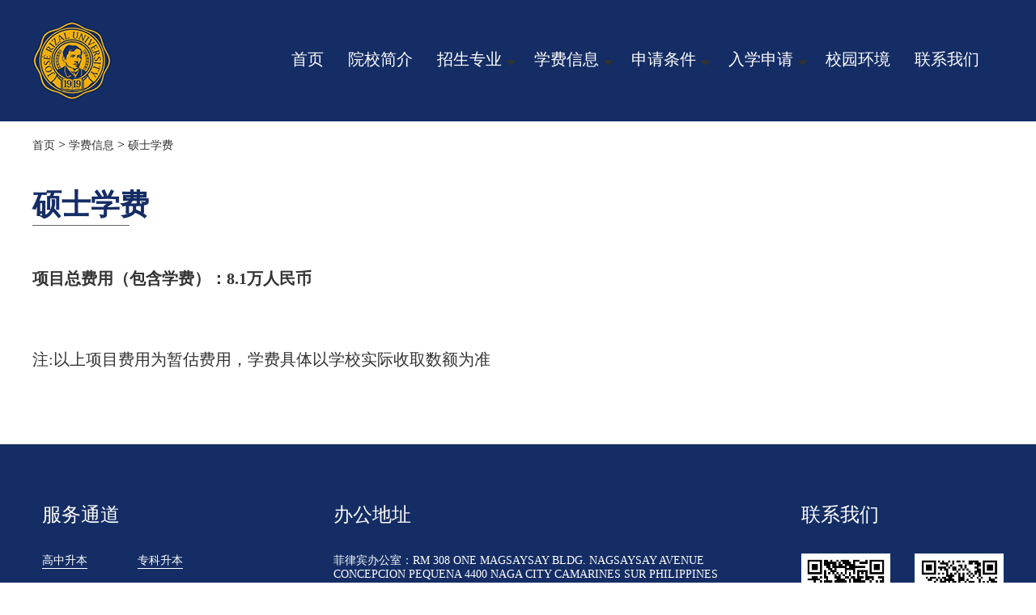

--- FILE ---
content_type: text/html; charset=UTF-8
request_url: http://www.jrueducn.com/jrucnxf/ss/
body_size: 16391
content:
<!DOCTYPE html>
<html>
<head>
    <meta charset="UTF-8" />
    <meta name="viewport" content="width=device-width, initial-scale=1.0" />
    <title>硕士学费 - 菲律宾国父大学_招生简章</title>
    <meta name="keywords" content="" />
    <meta name="description" content="" />
    <link href="/style/t3_inside.css" rel="stylesheet">
    <link href="/style/t3_color.css" rel="stylesheet">
    <script src="https://i.dsxliuxue.com/templates/3/pc/js/jquery.min.js"></script>
</head>
<body>
<div class="all xwjy_box">
    <!-- 导航 -->
    <div class="jrucn_header">
    <div class="wd1200 center">
        <div class="logo">
            <a href="/"><img src="https://i.dsxliuxue.com/uploads/config/202208/03/NrFvpxRtDPZGA9V4TiPPiFUXVAxINu8IXcPfsyGk.png"></a>
        </div>
        <ul class="nav">
            <li><a href="/">首页</a></li>
                                        <li  class="">
                    <a href="/jrucnjs/">院校简介</a>
                                    </li>
                            <li  class=" jyke ">
                    <a href="javascript:void(0);">招生专业</a>
                                            <div class="jyke_main">
                                                                                        <a href="/jrucnzy/bk/">本科专业</a>
                                                            <a href="/jrucnzy/bs/">博士专业</a>
                                                            <a href="/jrucnzy/ss/">硕士专业</a>
                                                    </div>
                                    </li>
                            <li  class=" jyke ">
                    <a href="javascript:void(0);">学费信息</a>
                                            <div class="jyke_main">
                                                                                        <a href="/jrucnxf/bk/">本科学费</a>
                                                            <a href="/jrucnxf/bs/">博士学费</a>
                                                            <a href="/jrucnxf/ss/">硕士学费</a>
                                                    </div>
                                    </li>
                            <li  class=" jyke ">
                    <a href="javascript:void(0);">申请条件</a>
                                            <div class="jyke_main">
                                                                                        <a href="/jrucntj/bk/">本科申请条件</a>
                                                            <a href="/jrucntj/bs/">博士申请条件</a>
                                                            <a href="/jrucntj/ss/">硕士申请条件</a>
                                                    </div>
                                    </li>
                            <li  class=" jyke ">
                    <a href="javascript:void(0);">入学申请</a>
                                            <div class="jyke_main">
                                                                                        <a href="/jrucnsq/clqd/">材料清单</a>
                                                            <a href="/jrucnsq/rxsj/">入学时间</a>
                                                            <a href="/jrucnsq/sqlc/">申请流程</a>
                                                            <a href="/jrucnsq/fwwd/">服务网点</a>
                                                            <a href="/jrucnsq/zxbm/">在线报名</a>
                                                    </div>
                                    </li>
                            <li  class="">
                    <a href="/jrucnxyhj/">校园环境</a>
                                    </li>
                            <li  class="">
                    <a href="/jrucnlx/">联系我们</a>
                                    </li>
                    </ul>
        <div class="clear"></div>
    </div>
</div>
    <!-- banner -->
    <!-- 面包屑 -->
    <div class="page_crumb">
    <a href="/">首页</a>
    >
            <a href="javascript:void(0);">学费信息</a>
        >            <a href="/jrucnxf/ss/">硕士学费</a>
            </div>
    <!-- page01 -->
    <div class="page page01">
        <div class="page_titel">
            <h6>硕士学费</h6>

            <span></span>
        </div>
        <div class="page_main">
            <p><p><strong>项目总费用（包含学费）：8.1万人民币</strong><br />
<br />
注:以上项目费用为暂估费用，学费具体以学校实际收取数额为准</p></p>
        </div>
    </div>

    <!-- 底部 -->
    <div class="jrucn_footer">
    <div class="top">
        <div class="text wd1200 center">
            <div class="services">
                <div class="title">服务通道</div>
                <ul>
                    <li><a href="/jrucntj/bk/">高中升本</a></li>
                    <li><a href="/jrucntj/bk/">专科升本</a></li>
                    <li><a href="/jrucntj/ss/">本科升硕</a></li>
                    <li><a href="/jrucntj/bs/">硕士升博</a></li>
                    <li><a href="/jrucnsq/zxbm/">在线报名</a></li>
                    <li><a href="/jrucnsq/sqlc/">学生服务</a></li>
                    <li><a href="/jrucnsq/zxbm/">费用评估</a></li>
                    <li><a href="/jrucnsq/fwwd/">服务网点</a></li>
                    <li><a target="_blank"  href="https://pan.baidu.com/s/1jGilSp-CsMj96thqvQ8xdA?pwd=DSX8">报名申请表下载>>></a></li>
                </ul>
            </div>
            <div class="address">
                <div class="title">办公地址</div>
                <div class="desc">
                    <p>菲律宾办公室：RM 308 ONE MAGSAYSAY BLDG. NAGSAYSAY AVENUE CONCEPCION PEQUENA 4400 NAGA CITY CAMARINES SUR PHILIPPINES</p>
                    <p>北京办公室：北京市朝阳区东四环中路78号金隅大成国际中心A1座607</p>
                    <p>重庆办公室：重庆市巴南区渝南大道旭辉城29栋A 21-8</p>
                    <p>湖南办公室：长沙市雨花区芙蓉中路三段495号城市快线10层（1001、1002、1003、1006、1007）11层（1101、1102、1106）</p>
                    <p>广西办公室：广西南宁市江南区江南万达广场A2栋10楼1006</p>
                </div>
            </div>
            <div class="lxwm">
                <div class="title">联系我们</div>
                <ul>


                    <li class="first"><img src="https://i.dsxliuxue.com/uploads/dsx_article/202303/03/vOjfDjDxCVwexItE6AbT7oxM9mF8EjCYMYMJSGPD.png"></li>
                    <li><img src="https://i.dsxliuxue.com/uploads/article_editor/202211/03/xfZftOB7ssfiM7EV466IycAHVKuTNMuUfnydkQjQ.png"></li>
                    <div class="clear"></div>
                </ul>
                <div class="tel"><p>电话：181-7313-9305</p></div>
                <div class="wechat_text"><p>微信：13657352840</p></div>
                <div class="time"><p>办公时间：周一至周五：9:00-17:00<br/>
                        周六、日：9:00-15:00</p>
                </div>
            </div>
            <div class="clear"></div>
        </div>
    </div>
    <div class="bottom">
        <div class="bottom_text wd1200 center">
            <div>声明：本网站非菲律宾国父大学官方网站，只提供菲律宾国父大学留学咨询和办理服务</div>
            <p>Copyright© 2018-2021 -中国办事中心 All Rights.<a target="_blank" href="https://beian.miit.gov.cn">湘ICP备2022014575号-1</a></p>
        </div>
    </div>
</div>

<input type="hidden" id="zq_country_name" value="菲律宾">
<input type="hidden" id="zq_site_id" value="150">

<style>

    .TimingTask {
        display: none;
        background-color: white;
        position: fixed;
        top: 50%;
        left: 50%;
        z-index: 999999;
        transform: translate(-50%, -50%);
        padding: 60px 30px 20px 30px;
        border-radius: 10px;
        text-align: center;
        box-shadow: 0 5px 20px 0 rgba(0, 0, 0, 0.8);
    }
    .TimingTask .delete {
        width: 30px;
        height: 30px;
        line-height: 30px;
        padding: 0 0 4px 2px;
        text-align: center;
        position: absolute;
        right: 10px;
        top: 10px;
        font-size: 26px;
        color: #999999;
        border-radius: 50%;
        text-align: center;
    }
    .TimingTask ul li {
        margin-bottom: 30px;
        border-bottom: 1px solid #999999;
        padding-bottom: 10px;
    }
    .TimingTask ul li input {
        padding: 10px;
        border: none;
        width: 280px;
        background-color: transparent;
    }
    .TimingTask button {
        margin: 20px auto;
        display: inline-block;
        width: 100%;
        padding: 10px 30px;
        border: none;
        background-color: royalblue;
        color: white;
        font-size: 20px;
        font-weight: bold;
        border-radius: 5px;
    }
    .TimingTask.active{
        display: block;
    }





    .TimingTask{
        padding: 40px 30px 20px 30px;
    }
    .TimingTask ul{
        padding: 0 20px;
    }

    .TimingTask ul li {
        border: 1px solid #e2e8ee;
        border-radius: 8px;
        padding-bottom: 0;
        padding-left: 20px;
        text-align: left;
        margin-bottom: 12px
    }


    .TimingTask ul li .icon {
        position: relative;
        top: 5px;
        padding-right: 2px;
        display: inline;
    }


    .TimingTask ul li input {
        width: 120px;
    }

    .TimingTask button{
        margin: 14px auto 20px auto;
        border-radius: 10px;
    }
</style>

<script>
    //设置cookie
    function setCookie(cname, cvalue, extime) {
        var d = new Date();
        d.setTime(d.getTime() + (extime*1000));
        var expires = "expires="+d.toUTCString();
        document.cookie = cname + "=" + cvalue + "; " + expires;
    }
    //获取cookie
    function getCookie(cname) {
        var name = cname + "=";
        var ca = document.cookie.split(';');
        for(var i=0; i<ca.length; i++) {
            var c = ca[i];
            while (c.charAt(0)==' ') c = c.substring(1);
            if (c.indexOf(name) != -1) return c.substring(name.length, c.length);
        }
        return "";
    }

    function TimingTask() {
        $(document.body).on("click", ".TimingTask .delete", function(){
            $(".TimingTask").removeClass("active");
        });

        $(document.body).on("click", ".timeTable", function(){
            var gj = $("#zq_country_name").val();
            var source = "站群" + gj;
            var name = $("input[name = 'TimingTask_timeNama']").val();
            if (!name) {
                alert("请输入姓名");
                return;
            }
            var mobile = $("input[name = 'TimingTask_timePhone']").val();
            if (!mobile) {
                alert("请输入手机号或微信");
                return;
            }
            var to = gj;
            var userProfessional = $("input[name = 'TimingTask_timeZhuanye']").val();
            $.ajax({
                type: "POST",
                url: "https://m.dsxliuxue.com/member/",
                async: true,
                data: { name:name, mobile: mobile, source: source,educational:userProfessional,to:to },
                success: function (data) {
                    alert("提交成功，请注意保持手机畅通，我们将会在24小时内与您联系！");
                    $(".TimingTask").removeClass("active");
                    setCookie('isSubmit', 1, 60*60*12);
                    window._agl && window._agl.push(['track', ['success', {t: 3}]]);
                },
            });
        });

        var x = "";
        x += '<div class="TimingTask" style="border-radius: 25px">';
        x += '<div class="delete">' + "x";
        x += "</div>";
        x += '<div style="';
        x += 'margin-top: 20px;';
        x += 'padding-bottom: 35px;';
        x += '"><img src="https://static.dsxliuxue.com/images/kefu_alert_title.png" style="display: inline"></div>';
        x += '<ul>';
        x += '<li>';
        x += '<span>' + '<img src="https://static.dsxliuxue.com/images/kefu_alert_name_icon.png" class="icon"> <span style="margin-left: 10px;">姓名：</span>';
        x += "</span>";
        x += '<input type="text" name="TimingTask_timeNama" placeholder="" />';
        x += "</li>";
        x += '<li>';
        x += '<span>' + '<img src="https://static.dsxliuxue.com/images/kefu_alert_weixin_icon.png" class="icon" style="padding-right: 0;"> <span style="margin-left: 10px;">电话/微信：</span>';
        x += "</span>";
        x += '<input type="text" name="TimingTask_timePhone" placeholder="" />';
        x += "</li>";


        x += '<li>';
        x += '<span>' + '<img src="https://static.dsxliuxue.com/images/kefu_alert_zhuanye_icon.png" class="icon"> <span style="margin-left: 10px;">学历：</span>';
        x += "</span>";
        x += '<input type="text" name="TimingTask_timeZhuanye" placeholder="" />';
        x += "</li>";

        x += '<button class="timeTable">' + "提交";
        x += "</button>";
        x += "</ul>";


        x += "</div>";
        $("body").prepend(x);

        var c = setInterval(function () {
            var isSubmit = getCookie('isSubmit');
            if (isSubmit > 0) {
                clearInterval(c);
                return;
            }
            $(".TimingTask").addClass("active")
        },15000);
    }
    if ($('#no_alert_form').length <= 0) {
        TimingTask();
    }
</script>
    <script>
        $(".jyke").hover(function () {
            $(this).children(".jyke_main").slideToggle("slow");
        });
    </script>
    <script>
    function isMobile() {
        var check = false;
        (function (a) {
            if (
                /(android|bb\d+|meego).+mobile|avantgo|bada\/|blackberry|blazer|compal|elaine|fennec|hiptop|iemobile|ip(hone|od)|iris|kindle|lge |maemo|midp|mmp|mobile.+firefox|netfront|opera m(ob|in)i|palm( os)?|phone|p(ixi|re)\/|plucker|pocket|psp|series(4|6)0|symbian|treo|up\.(browser|link)|vodafone|wap|windows ce|xda|xiino|android|ipad|playbook|silk/i.test(
                    a
                ) ||
                /1207|6310|6590|3gso|4thp|50[1-6]i|770s|802s|a wa|abac|ac(er|oo|s\-)|ai(ko|rn)|al(av|ca|co)|amoi|an(ex|ny|yw)|aptu|ar(ch|go)|as(te|us)|attw|au(di|\-m|r |s )|avan|be(ck|ll|nq)|bi(lb|rd)|bl(ac|az)|br(e|v)w|bumb|bw\-(n|u)|c55\/|capi|ccwa|cdm\-|cell|chtm|cldc|cmd\-|co(mp|nd)|craw|da(it|ll|ng)|dbte|dc\-s|devi|dica|dmob|do(c|p)o|ds(12|\-d)|el(49|ai)|em(l2|ul)|er(ic|k0)|esl8|ez([4-7]0|os|wa|ze)|fetc|fly(\-|_)|g1 u|g560|gene|gf\-5|g\-mo|go(\.w|od)|gr(ad|un)|haie|hcit|hd\-(m|p|t)|hei\-|hi(pt|ta)|hp( i|ip)|hs\-c|ht(c(\-| |_|a|g|p|s|t)|tp)|hu(aw|tc)|i\-(20|go|ma)|i230|iac( |\-|\/)|ibro|idea|ig01|ikom|im1k|inno|ipaq|iris|ja(t|v)a|jbro|jemu|jigs|kddi|keji|kgt( |\/)|klon|kpt |kwc\-|kyo(c|k)|le(no|xi)|lg( g|\/(k|l|u)|50|54|\-[a-w])|libw|lynx|m1\-w|m3ga|m50\/|ma(te|ui|xo)|mc(01|21|ca)|m\-cr|me(rc|ri)|mi(o8|oa|ts)|mmef|mo(01|02|bi|de|do|t(\-| |o|v)|zz)|mt(50|p1|v )|mwbp|mywa|n10[0-2]|n20[2-3]|n30(0|2)|n50(0|2|5)|n7(0(0|1)|10)|ne((c|m)\-|on|tf|wf|wg|wt)|nok(6|i)|nzph|o2im|op(ti|wv)|oran|owg1|p800|pan(a|d|t)|pdxg|pg(13|\-([1-8]|c))|phil|pire|pl(ay|uc)|pn\-2|po(ck|rt|se)|prox|psio|pt\-g|qa\-a|qc(07|12|21|32|60|\-[2-7]|i\-)|qtek|r380|r600|raks|rim9|ro(ve|zo)|s55\/|sa(ge|ma|mm|ms|ny|va)|sc(01|h\-|oo|p\-)|sdk\/|se(c(\-|0|1)|47|mc|nd|ri)|sgh\-|shar|sie(\-|m)|sk\-0|sl(45|id)|sm(al|ar|b3|it|t5)|so(ft|ny)|sp(01|h\-|v\-|v )|sy(01|mb)|t2(18|50)|t6(00|10|18)|ta(gt|lk)|tcl\-|tdg\-|tel(i|m)|tim\-|t\-mo|to(pl|sh)|ts(70|m\-|m3|m5)|tx\-9|up(\.b|g1|si)|utst|v400|v750|veri|vi(rg|te)|vk(40|5[0-3]|\-v)|vm40|voda|vulc|vx(52|53|60|61|70|80|81|83|85|98)|w3c(\-| )|webc|whit|wi(g |nc|nw)|wmlb|wonu|x700|yas\-|your|zeto|zte\-/i.test(
                    a.substr(0, 4)
                )
            )
                check = true;
        })(navigator.userAgent || navigator.vendor || window.opera);
        return check;
    }
    if (isMobile()) {
        window.location.href = "http://m.jrueducn.com/jrucnxf/ss/?";
    }
</script>
</div>
</body>
</html>


--- FILE ---
content_type: text/css;charset=UTF-8
request_url: http://www.jrueducn.com/style/t3_inside.css
body_size: 55362
content:
/**
 * Swiper 3.4.2
 * Most modern mobile touch slider and framework with hardware accelerated transitions
 *
 * http://www.idangero.us/swiper/
 *
 * Copyright 2017, Vladimir Kharlampidi
 * The iDangero.us
 * http://www.idangero.us/
 *
 * Licensed under MIT
 *
 * Released on: March 10, 2017
 */
.swiper-container {
  margin-left: auto;
  margin-right: auto;
  position: relative;
  overflow: hidden;
  /* Fix of Webkit flickering */
  z-index: 1;
}
.swiper-container-no-flexbox .swiper-slide {
  float: left;
}
.swiper-container-vertical > .swiper-wrapper {
  -webkit-box-orient: vertical;
  -moz-box-orient: vertical;
  -ms-flex-direction: column;
  -webkit-flex-direction: column;
  flex-direction: column;
}
.swiper-wrapper {
  position: relative;
  width: 100%;
  height: 100%;
  z-index: 1;
  display: -webkit-box;
  display: -moz-box;
  display: -ms-flexbox;
  display: -webkit-flex;
  display: flex;
  -webkit-transition-property: -webkit-transform;
  -moz-transition-property: -moz-transform;
  -o-transition-property: -o-transform;
  -ms-transition-property: -ms-transform;
  transition-property: transform;
  -webkit-box-sizing: content-box;
  -moz-box-sizing: content-box;
  box-sizing: content-box;
}
.swiper-container-android .swiper-slide,
.swiper-wrapper {
  -webkit-transform: translate3d(0px, 0, 0);
  -moz-transform: translate3d(0px, 0, 0);
  -o-transform: translate(0px, 0px);
  -ms-transform: translate3d(0px, 0, 0);
  transform: translate3d(0px, 0, 0);
}
.swiper-container-multirow > .swiper-wrapper {
  -webkit-box-lines: multiple;
  -moz-box-lines: multiple;
  -ms-flex-wrap: wrap;
  -webkit-flex-wrap: wrap;
  flex-wrap: wrap;
}
.swiper-container-free-mode > .swiper-wrapper {
  -webkit-transition-timing-function: ease-out;
  -moz-transition-timing-function: ease-out;
  -ms-transition-timing-function: ease-out;
  -o-transition-timing-function: ease-out;
  transition-timing-function: ease-out;
  margin: 0 auto;
}
.swiper-slide {
  -webkit-flex-shrink: 0;
  -ms-flex: 0 0 auto;
  flex-shrink: 0;
  width: 100%;
  height: 100%;
  position: relative;
}
/* Auto Height */
.swiper-container-autoheight,
.swiper-container-autoheight .swiper-slide {
  height: auto;
}
.swiper-container-autoheight .swiper-wrapper {
  -webkit-box-align: start;
  -ms-flex-align: start;
  -webkit-align-items: flex-start;
  align-items: flex-start;
  -webkit-transition-property: -webkit-transform, height;
  -moz-transition-property: -moz-transform;
  -o-transition-property: -o-transform;
  -ms-transition-property: -ms-transform;
  transition-property: transform, height;
}
/* a11y */
.swiper-container .swiper-notification {
  position: absolute;
  left: 0;
  top: 0;
  pointer-events: none;
  opacity: 0;
  z-index: -1000;
}
/* IE10 Windows Phone 8 Fixes */
.swiper-wp8-horizontal {
  -ms-touch-action: pan-y;
  touch-action: pan-y;
}
.swiper-wp8-vertical {
  -ms-touch-action: pan-x;
  touch-action: pan-x;
}
/* Arrows */
.swiper-button-prev,
.swiper-button-next {
  position: absolute;
  top: 50%;
  width: 27px;
  height: 44px;
  margin-top: -22px;
  z-index: 10;
  cursor: pointer;
  -moz-background-size: 27px 44px;
  -webkit-background-size: 27px 44px;
  background-size: 27px 44px;
  background-position: center;
  background-repeat: no-repeat;
}
.swiper-button-prev.swiper-button-disabled,
.swiper-button-next.swiper-button-disabled {
  opacity: 0.35;
  cursor: auto;
  pointer-events: none;
}
.swiper-button-prev,
.swiper-container-rtl .swiper-button-next {
  background-image: url("data:image/svg+xml;charset=utf-8,%3Csvg%20xmlns%3D'http%3A%2F%2Fwww.w3.org%2F2000%2Fsvg'%20viewBox%3D'0%200%2027%2044'%3E%3Cpath%20d%3D'M0%2C22L22%2C0l2.1%2C2.1L4.2%2C22l19.9%2C19.9L22%2C44L0%2C22L0%2C22L0%2C22z'%20fill%3D'%23007aff'%2F%3E%3C%2Fsvg%3E");
  left: 10px;
  right: auto;
}
.swiper-button-prev.swiper-button-black,
.swiper-container-rtl .swiper-button-next.swiper-button-black {
  background-image: url("data:image/svg+xml;charset=utf-8,%3Csvg%20xmlns%3D'http%3A%2F%2Fwww.w3.org%2F2000%2Fsvg'%20viewBox%3D'0%200%2027%2044'%3E%3Cpath%20d%3D'M0%2C22L22%2C0l2.1%2C2.1L4.2%2C22l19.9%2C19.9L22%2C44L0%2C22L0%2C22L0%2C22z'%20fill%3D'%23000000'%2F%3E%3C%2Fsvg%3E");
}
.swiper-button-prev.swiper-button-white,
.swiper-container-rtl .swiper-button-next.swiper-button-white {
  background-image: url("data:image/svg+xml;charset=utf-8,%3Csvg%20xmlns%3D'http%3A%2F%2Fwww.w3.org%2F2000%2Fsvg'%20viewBox%3D'0%200%2027%2044'%3E%3Cpath%20d%3D'M0%2C22L22%2C0l2.1%2C2.1L4.2%2C22l19.9%2C19.9L22%2C44L0%2C22L0%2C22L0%2C22z'%20fill%3D'%23ffffff'%2F%3E%3C%2Fsvg%3E");
}
.swiper-button-next,
.swiper-container-rtl .swiper-button-prev {
  background-image: url("data:image/svg+xml;charset=utf-8,%3Csvg%20xmlns%3D'http%3A%2F%2Fwww.w3.org%2F2000%2Fsvg'%20viewBox%3D'0%200%2027%2044'%3E%3Cpath%20d%3D'M27%2C22L27%2C22L5%2C44l-2.1-2.1L22.8%2C22L2.9%2C2.1L5%2C0L27%2C22L27%2C22z'%20fill%3D'%23007aff'%2F%3E%3C%2Fsvg%3E");
  right: 10px;
  left: auto;
}
.swiper-button-next.swiper-button-black,
.swiper-container-rtl .swiper-button-prev.swiper-button-black {
  background-image: url("data:image/svg+xml;charset=utf-8,%3Csvg%20xmlns%3D'http%3A%2F%2Fwww.w3.org%2F2000%2Fsvg'%20viewBox%3D'0%200%2027%2044'%3E%3Cpath%20d%3D'M27%2C22L27%2C22L5%2C44l-2.1-2.1L22.8%2C22L2.9%2C2.1L5%2C0L27%2C22L27%2C22z'%20fill%3D'%23000000'%2F%3E%3C%2Fsvg%3E");
}
.swiper-button-next.swiper-button-white,
.swiper-container-rtl .swiper-button-prev.swiper-button-white {
  background-image: url("data:image/svg+xml;charset=utf-8,%3Csvg%20xmlns%3D'http%3A%2F%2Fwww.w3.org%2F2000%2Fsvg'%20viewBox%3D'0%200%2027%2044'%3E%3Cpath%20d%3D'M27%2C22L27%2C22L5%2C44l-2.1-2.1L22.8%2C22L2.9%2C2.1L5%2C0L27%2C22L27%2C22z'%20fill%3D'%23ffffff'%2F%3E%3C%2Fsvg%3E");
}
/* Pagination Styles */
.swiper-pagination {
  position: absolute;
  text-align: center;
  -webkit-transition: 300ms;
  -moz-transition: 300ms;
  -o-transition: 300ms;
  transition: 300ms;
  -webkit-transform: translate3d(0, 0, 0);
  -ms-transform: translate3d(0, 0, 0);
  -o-transform: translate3d(0, 0, 0);
  transform: translate3d(0, 0, 0);
  z-index: 10;
}
.swiper-pagination.swiper-pagination-hidden {
  opacity: 0;
}
/* Common Styles */
.swiper-pagination-fraction,
.swiper-pagination-custom,
.swiper-container-horizontal > .swiper-pagination-bullets {
  bottom: 10px;
  left: 0;
  width: 100%;
}
/* Bullets */
.swiper-pagination-bullet {
  width: 8px;
  height: 8px;
  display: inline-block;
  border-radius: 100%;
  background: #000;
  opacity: 0.2;
}
button.swiper-pagination-bullet {
  border: none;
  margin: 0;
  padding: 0;
  box-shadow: none;
  -moz-appearance: none;
  -ms-appearance: none;
  -webkit-appearance: none;
  appearance: none;
}
.swiper-pagination-clickable .swiper-pagination-bullet {
  cursor: pointer;
}
.swiper-pagination-white .swiper-pagination-bullet {
  background: #fff;
}
.swiper-pagination-bullet-active {
  opacity: 1;
  background: #007aff;
}
.swiper-pagination-white .swiper-pagination-bullet-active {
  background: #fff;
}
.swiper-pagination-black .swiper-pagination-bullet-active {
  background: #000;
}
.swiper-container-vertical > .swiper-pagination-bullets {
  right: 10px;
  top: 50%;
  -webkit-transform: translate3d(0px, -50%, 0);
  -moz-transform: translate3d(0px, -50%, 0);
  -o-transform: translate(0px, -50%);
  -ms-transform: translate3d(0px, -50%, 0);
  transform: translate3d(0px, -50%, 0);
}
.swiper-container-vertical > .swiper-pagination-bullets .swiper-pagination-bullet {
  margin: 5px 0;
  display: block;
}
.swiper-container-horizontal > .swiper-pagination-bullets .swiper-pagination-bullet {
  margin: 0 5px;
}
/* Progress */
.swiper-pagination-progress {
  background: rgba(0, 0, 0, 0.25);
  position: absolute;
}
.swiper-pagination-progress .swiper-pagination-progressbar {
  background: #007aff;
  position: absolute;
  left: 0;
  top: 0;
  width: 100%;
  height: 100%;
  -webkit-transform: scale(0);
  -ms-transform: scale(0);
  -o-transform: scale(0);
  transform: scale(0);
  -webkit-transform-origin: left top;
  -moz-transform-origin: left top;
  -ms-transform-origin: left top;
  -o-transform-origin: left top;
  transform-origin: left top;
}
.swiper-container-rtl .swiper-pagination-progress .swiper-pagination-progressbar {
  -webkit-transform-origin: right top;
  -moz-transform-origin: right top;
  -ms-transform-origin: right top;
  -o-transform-origin: right top;
  transform-origin: right top;
}
.swiper-container-horizontal > .swiper-pagination-progress {
  width: 100%;
  height: 4px;
  left: 0;
  top: 0;
}
.swiper-container-vertical > .swiper-pagination-progress {
  width: 4px;
  height: 100%;
  left: 0;
  top: 0;
}
.swiper-pagination-progress.swiper-pagination-white {
  background: rgba(255, 255, 255, 0.5);
}
.swiper-pagination-progress.swiper-pagination-white .swiper-pagination-progressbar {
  background: #fff;
}
.swiper-pagination-progress.swiper-pagination-black .swiper-pagination-progressbar {
  background: #000;
}
/* 3D Container */
.swiper-container-3d {
  -webkit-perspective: 1200px;
  -moz-perspective: 1200px;
  -o-perspective: 1200px;
  perspective: 1200px;
}
.swiper-container-3d .swiper-wrapper,
.swiper-container-3d .swiper-slide,
.swiper-container-3d .swiper-slide-shadow-left,
.swiper-container-3d .swiper-slide-shadow-right,
.swiper-container-3d .swiper-slide-shadow-top,
.swiper-container-3d .swiper-slide-shadow-bottom,
.swiper-container-3d .swiper-cube-shadow {
  -webkit-transform-style: preserve-3d;
  -moz-transform-style: preserve-3d;
  -ms-transform-style: preserve-3d;
  transform-style: preserve-3d;
}
.swiper-container-3d .swiper-slide-shadow-left,
.swiper-container-3d .swiper-slide-shadow-right,
.swiper-container-3d .swiper-slide-shadow-top,
.swiper-container-3d .swiper-slide-shadow-bottom {
  position: absolute;
  left: 0;
  top: 0;
  width: 100%;
  height: 100%;
  pointer-events: none;
  z-index: 10;
}
.swiper-container-3d .swiper-slide-shadow-left {
  background-image: -webkit-gradient(linear, left top, right top, from(rgba(0, 0, 0, 0.5)), to(rgba(0, 0, 0, 0)));
  /* Safari 4+, Chrome */
  background-image: -webkit-linear-gradient(right, rgba(0, 0, 0, 0.5), rgba(0, 0, 0, 0));
  /* Chrome 10+, Safari 5.1+, iOS 5+ */
  background-image: -moz-linear-gradient(right, rgba(0, 0, 0, 0.5), rgba(0, 0, 0, 0));
  /* Firefox 3.6-15 */
  background-image: -o-linear-gradient(right, rgba(0, 0, 0, 0.5), rgba(0, 0, 0, 0));
  /* Opera 11.10-12.00 */
  background-image: linear-gradient(to left, rgba(0, 0, 0, 0.5), rgba(0, 0, 0, 0));
  /* Firefox 16+, IE10, Opera 12.50+ */
}
.swiper-container-3d .swiper-slide-shadow-right {
  background-image: -webkit-gradient(linear, right top, left top, from(rgba(0, 0, 0, 0.5)), to(rgba(0, 0, 0, 0)));
  /* Safari 4+, Chrome */
  background-image: -webkit-linear-gradient(left, rgba(0, 0, 0, 0.5), rgba(0, 0, 0, 0));
  /* Chrome 10+, Safari 5.1+, iOS 5+ */
  background-image: -moz-linear-gradient(left, rgba(0, 0, 0, 0.5), rgba(0, 0, 0, 0));
  /* Firefox 3.6-15 */
  background-image: -o-linear-gradient(left, rgba(0, 0, 0, 0.5), rgba(0, 0, 0, 0));
  /* Opera 11.10-12.00 */
  background-image: linear-gradient(to right, rgba(0, 0, 0, 0.5), rgba(0, 0, 0, 0));
  /* Firefox 16+, IE10, Opera 12.50+ */
}
.swiper-container-3d .swiper-slide-shadow-top {
  background-image: -webkit-gradient(linear, left top, left bottom, from(rgba(0, 0, 0, 0.5)), to(rgba(0, 0, 0, 0)));
  /* Safari 4+, Chrome */
  background-image: -webkit-linear-gradient(bottom, rgba(0, 0, 0, 0.5), rgba(0, 0, 0, 0));
  /* Chrome 10+, Safari 5.1+, iOS 5+ */
  background-image: -moz-linear-gradient(bottom, rgba(0, 0, 0, 0.5), rgba(0, 0, 0, 0));
  /* Firefox 3.6-15 */
  background-image: -o-linear-gradient(bottom, rgba(0, 0, 0, 0.5), rgba(0, 0, 0, 0));
  /* Opera 11.10-12.00 */
  background-image: linear-gradient(to top, rgba(0, 0, 0, 0.5), rgba(0, 0, 0, 0));
  /* Firefox 16+, IE10, Opera 12.50+ */
}
.swiper-container-3d .swiper-slide-shadow-bottom {
  background-image: -webkit-gradient(linear, left bottom, left top, from(rgba(0, 0, 0, 0.5)), to(rgba(0, 0, 0, 0)));
  /* Safari 4+, Chrome */
  background-image: -webkit-linear-gradient(top, rgba(0, 0, 0, 0.5), rgba(0, 0, 0, 0));
  /* Chrome 10+, Safari 5.1+, iOS 5+ */
  background-image: -moz-linear-gradient(top, rgba(0, 0, 0, 0.5), rgba(0, 0, 0, 0));
  /* Firefox 3.6-15 */
  background-image: -o-linear-gradient(top, rgba(0, 0, 0, 0.5), rgba(0, 0, 0, 0));
  /* Opera 11.10-12.00 */
  background-image: linear-gradient(to bottom, rgba(0, 0, 0, 0.5), rgba(0, 0, 0, 0));
  /* Firefox 16+, IE10, Opera 12.50+ */
}
/* Coverflow */
.swiper-container-coverflow .swiper-wrapper,
.swiper-container-flip .swiper-wrapper {
  /* Windows 8 IE 10 fix */
  -ms-perspective: 1200px;
}
/* Cube + Flip */
.swiper-container-cube,
.swiper-container-flip {
  overflow: visible;
}
.swiper-container-cube .swiper-slide,
.swiper-container-flip .swiper-slide {
  pointer-events: none;
  -webkit-backface-visibility: hidden;
  -moz-backface-visibility: hidden;
  -ms-backface-visibility: hidden;
  backface-visibility: hidden;
  z-index: 1;
}
.swiper-container-cube .swiper-slide .swiper-slide,
.swiper-container-flip .swiper-slide .swiper-slide {
  pointer-events: none;
}
.swiper-container-cube .swiper-slide-active,
.swiper-container-flip .swiper-slide-active,
.swiper-container-cube .swiper-slide-active .swiper-slide-active,
.swiper-container-flip .swiper-slide-active .swiper-slide-active {
  pointer-events: auto;
}
.swiper-container-cube .swiper-slide-shadow-top,
.swiper-container-flip .swiper-slide-shadow-top,
.swiper-container-cube .swiper-slide-shadow-bottom,
.swiper-container-flip .swiper-slide-shadow-bottom,
.swiper-container-cube .swiper-slide-shadow-left,
.swiper-container-flip .swiper-slide-shadow-left,
.swiper-container-cube .swiper-slide-shadow-right,
.swiper-container-flip .swiper-slide-shadow-right {
  z-index: 0;
  -webkit-backface-visibility: hidden;
  -moz-backface-visibility: hidden;
  -ms-backface-visibility: hidden;
  backface-visibility: hidden;
}
/* Cube */
.swiper-container-cube .swiper-slide {
  visibility: hidden;
  -webkit-transform-origin: 0 0;
  -moz-transform-origin: 0 0;
  -ms-transform-origin: 0 0;
  transform-origin: 0 0;
  width: 100%;
  height: 100%;
}
.swiper-container-cube.swiper-container-rtl .swiper-slide {
  -webkit-transform-origin: 100% 0;
  -moz-transform-origin: 100% 0;
  -ms-transform-origin: 100% 0;
  transform-origin: 100% 0;
}
.swiper-container-cube .swiper-slide-active,
.swiper-container-cube .swiper-slide-next,
.swiper-container-cube .swiper-slide-prev,
.swiper-container-cube .swiper-slide-next + .swiper-slide {
  pointer-events: auto;
  visibility: visible;
}
.swiper-container-cube .swiper-cube-shadow {
  position: absolute;
  left: 0;
  bottom: 0px;
  width: 100%;
  height: 100%;
  background: #000;
  opacity: 0.6;
  -webkit-filter: blur(50px);
  filter: blur(50px);
  z-index: 0;
}
/* Fade */
.swiper-container-fade.swiper-container-free-mode .swiper-slide {
  -webkit-transition-timing-function: ease-out;
  -moz-transition-timing-function: ease-out;
  -ms-transition-timing-function: ease-out;
  -o-transition-timing-function: ease-out;
  transition-timing-function: ease-out;
}
.swiper-container-fade .swiper-slide {
  pointer-events: none;
  -webkit-transition-property: opacity;
  -moz-transition-property: opacity;
  -o-transition-property: opacity;
  transition-property: opacity;
}
.swiper-container-fade .swiper-slide .swiper-slide {
  pointer-events: none;
}
.swiper-container-fade .swiper-slide-active,
.swiper-container-fade .swiper-slide-active .swiper-slide-active {
  pointer-events: auto;
}
.swiper-zoom-container {
  width: 100%;
  height: 100%;
  display: -webkit-box;
  display: -moz-box;
  display: -ms-flexbox;
  display: -webkit-flex;
  display: flex;
  -webkit-box-pack: center;
  -moz-box-pack: center;
  -ms-flex-pack: center;
  -webkit-justify-content: center;
  justify-content: center;
  -webkit-box-align: center;
  -moz-box-align: center;
  -ms-flex-align: center;
  -webkit-align-items: center;
  align-items: center;
  text-align: center;
}
.swiper-zoom-container > img,
.swiper-zoom-container > svg,
.swiper-zoom-container > canvas {
  max-width: 100%;
  max-height: 100%;
  object-fit: contain;
}
/* Scrollbar */
.swiper-scrollbar {
  border-radius: 10px;
  position: relative;
  -ms-touch-action: none;
  background: rgba(0, 0, 0, 0.1);
}
.swiper-container-horizontal > .swiper-scrollbar {
  position: absolute;
  left: 1%;
  bottom: 3px;
  z-index: 50;
  height: 5px;
  width: 98%;
}
.swiper-container-vertical > .swiper-scrollbar {
  position: absolute;
  right: 3px;
  top: 1%;
  z-index: 50;
  width: 5px;
  height: 98%;
}
.swiper-scrollbar-drag {
  height: 100%;
  width: 100%;
  position: relative;
  background: rgba(0, 0, 0, 0.5);
  border-radius: 10px;
  left: 0;
  top: 0;
}
.swiper-scrollbar-cursor-drag {
  cursor: move;
}
/* Preloader */
.swiper-lazy-preloader {
  width: 42px;
  height: 42px;
  position: absolute;
  left: 50%;
  top: 50%;
  margin-left: -21px;
  margin-top: -21px;
  z-index: 10;
  -webkit-transform-origin: 50%;
  -moz-transform-origin: 50%;
  transform-origin: 50%;
  -webkit-animation: swiper-preloader-spin 1s steps(12, end) infinite;
  -moz-animation: swiper-preloader-spin 1s steps(12, end) infinite;
  animation: swiper-preloader-spin 1s steps(12, end) infinite;
}
.swiper-lazy-preloader:after {
  display: block;
  content: "";
  width: 100%;
  height: 100%;
  background-image: url("data:image/svg+xml;charset=utf-8,%3Csvg%20viewBox%3D'0%200%20120%20120'%20xmlns%3D'http%3A%2F%2Fwww.w3.org%2F2000%2Fsvg'%20xmlns%3Axlink%3D'http%3A%2F%2Fwww.w3.org%2F1999%2Fxlink'%3E%3Cdefs%3E%3Cline%20id%3D'l'%20x1%3D'60'%20x2%3D'60'%20y1%3D'7'%20y2%3D'27'%20stroke%3D'%236c6c6c'%20stroke-width%3D'11'%20stroke-linecap%3D'round'%2F%3E%3C%2Fdefs%3E%3Cg%3E%3Cuse%20xlink%3Ahref%3D'%23l'%20opacity%3D'.27'%2F%3E%3Cuse%20xlink%3Ahref%3D'%23l'%20opacity%3D'.27'%20transform%3D'rotate(30%2060%2C60)'%2F%3E%3Cuse%20xlink%3Ahref%3D'%23l'%20opacity%3D'.27'%20transform%3D'rotate(60%2060%2C60)'%2F%3E%3Cuse%20xlink%3Ahref%3D'%23l'%20opacity%3D'.27'%20transform%3D'rotate(90%2060%2C60)'%2F%3E%3Cuse%20xlink%3Ahref%3D'%23l'%20opacity%3D'.27'%20transform%3D'rotate(120%2060%2C60)'%2F%3E%3Cuse%20xlink%3Ahref%3D'%23l'%20opacity%3D'.27'%20transform%3D'rotate(150%2060%2C60)'%2F%3E%3Cuse%20xlink%3Ahref%3D'%23l'%20opacity%3D'.37'%20transform%3D'rotate(180%2060%2C60)'%2F%3E%3Cuse%20xlink%3Ahref%3D'%23l'%20opacity%3D'.46'%20transform%3D'rotate(210%2060%2C60)'%2F%3E%3Cuse%20xlink%3Ahref%3D'%23l'%20opacity%3D'.56'%20transform%3D'rotate(240%2060%2C60)'%2F%3E%3Cuse%20xlink%3Ahref%3D'%23l'%20opacity%3D'.66'%20transform%3D'rotate(270%2060%2C60)'%2F%3E%3Cuse%20xlink%3Ahref%3D'%23l'%20opacity%3D'.75'%20transform%3D'rotate(300%2060%2C60)'%2F%3E%3Cuse%20xlink%3Ahref%3D'%23l'%20opacity%3D'.85'%20transform%3D'rotate(330%2060%2C60)'%2F%3E%3C%2Fg%3E%3C%2Fsvg%3E");
  background-position: 50%;
  -webkit-background-size: 100%;
  background-size: 100%;
  background-repeat: no-repeat;
}
.swiper-lazy-preloader-white:after {
  background-image: url("data:image/svg+xml;charset=utf-8,%3Csvg%20viewBox%3D'0%200%20120%20120'%20xmlns%3D'http%3A%2F%2Fwww.w3.org%2F2000%2Fsvg'%20xmlns%3Axlink%3D'http%3A%2F%2Fwww.w3.org%2F1999%2Fxlink'%3E%3Cdefs%3E%3Cline%20id%3D'l'%20x1%3D'60'%20x2%3D'60'%20y1%3D'7'%20y2%3D'27'%20stroke%3D'%23fff'%20stroke-width%3D'11'%20stroke-linecap%3D'round'%2F%3E%3C%2Fdefs%3E%3Cg%3E%3Cuse%20xlink%3Ahref%3D'%23l'%20opacity%3D'.27'%2F%3E%3Cuse%20xlink%3Ahref%3D'%23l'%20opacity%3D'.27'%20transform%3D'rotate(30%2060%2C60)'%2F%3E%3Cuse%20xlink%3Ahref%3D'%23l'%20opacity%3D'.27'%20transform%3D'rotate(60%2060%2C60)'%2F%3E%3Cuse%20xlink%3Ahref%3D'%23l'%20opacity%3D'.27'%20transform%3D'rotate(90%2060%2C60)'%2F%3E%3Cuse%20xlink%3Ahref%3D'%23l'%20opacity%3D'.27'%20transform%3D'rotate(120%2060%2C60)'%2F%3E%3Cuse%20xlink%3Ahref%3D'%23l'%20opacity%3D'.27'%20transform%3D'rotate(150%2060%2C60)'%2F%3E%3Cuse%20xlink%3Ahref%3D'%23l'%20opacity%3D'.37'%20transform%3D'rotate(180%2060%2C60)'%2F%3E%3Cuse%20xlink%3Ahref%3D'%23l'%20opacity%3D'.46'%20transform%3D'rotate(210%2060%2C60)'%2F%3E%3Cuse%20xlink%3Ahref%3D'%23l'%20opacity%3D'.56'%20transform%3D'rotate(240%2060%2C60)'%2F%3E%3Cuse%20xlink%3Ahref%3D'%23l'%20opacity%3D'.66'%20transform%3D'rotate(270%2060%2C60)'%2F%3E%3Cuse%20xlink%3Ahref%3D'%23l'%20opacity%3D'.75'%20transform%3D'rotate(300%2060%2C60)'%2F%3E%3Cuse%20xlink%3Ahref%3D'%23l'%20opacity%3D'.85'%20transform%3D'rotate(330%2060%2C60)'%2F%3E%3C%2Fg%3E%3C%2Fsvg%3E");
}
@-webkit-keyframes swiper-preloader-spin {
  100% {
    -webkit-transform: rotate(360deg);
  }
}
@keyframes swiper-preloader-spin {
  100% {
    transform: rotate(360deg);
  }
}
body,
div,
dl,
dt,
dd,
ul,
ol,
li,
h1,
h2,
h3,
h4,
h5,
h6,
pre,
code,
form,
fieldset,
legend,
input,
textarea,
p,
blockquote,
th,
td,
hr,
button,
article,
aside,
details,
figcaption,
figure,
footer,
header,
hgroup,
menu,
nav,
section {
  margin: 0;
  padding: 0;
}
/*清除所有元素内外边距*/
u {
  text-decoration: none;
}
/*//清除u下划线样式*/
a {
  text-decoration: none;
}
/*//清除a下划线样式*/
i {
  font-style: normal;
}
/*清除i倾斜*/
b {
  font-weight: normal;
}
/*清除b加粗*/
em {
  font-style: normal;
}
/*清除e倾斜*/
img {
  border: none;
  display: block;
}
/*清除图片边框*/
h1,
h2,
h3,
h4,
h5,
h6 {
  font-weight: normal;
}
/*清除所有标题加粗效果*/
li {
  list-style: none;
}

html,
body {
  height: 100%;
  width: 100%;
}
:focus {
  outline: none;
}
/*获取焦点取消input边框*/
.input_text {
  width: 100px;
  height: 24px;
  border: none;
  border-bottom: 2px dotted darkseagreen;
  font-size: 18px;
  text-align: center;
  line-height: 24px;
}
/*输入框样式*/
.tf {
  text-overflow: ellipsis;
  overflow: hidden;
  white-space: nowrap;
}
/*p段落省略*/ /*nowrap不换行*/ /*ellipsis省略*/
.cl:after {
  content: "";
  display: block;
  clear: both;
  height: 0;
  overflow: hidden;
  visibility: hidden;
}
/*滚动样式*/
.p_scroll::-webkit-scrollbar {
  width: 13px;
  height: 30px;
  background-color: #fff;
}
/*滑块*/
::-webkit-scrollbar-thumb {
  background-color: #058af0;
  border-radius: 5px;
}
::-webkit-scrollbar-thumb:hover {
  background-color: #000;
}
/*滑道*/
::-webkit-scrollbar-track {
  box-shadow: inset 0 0 2px #058af0;
  border-radius: 15px;
}
.fl {
  float: left;
}
.fr {
  float: right;
}
.all {
  margin-top: 110px; }

.jrucn_banner img {
  width: 100%; }

.home_box {
  margin-top: 110px; }
.home_box .jrucn_banner {
  margin-bottom: 80px; }
.home_box .jrucn_banner img {
  width: 100%;
  height: 480px;
  object-fit: cover; }
.home_box .page {
  padding-bottom: 40px; }
.home_box .page .page_title {
  width: 1200px;
  margin: 0 auto;
  margin-bottom: 40px; }
.home_box .page .page_title h2 {
  font-size: 40px;
  color: #010101;
  text-align: center; }
.home_box .page .page_title img {
  margin: 10px auto; }
.home_box .page .page_title p {
  font-size: 22px;
  color: #333333;
  text-align: center; }
.home_box .page01 .page_main {
  width: 1200px;
  margin: 0 auto; }
.home_box .page01 .page_main .item01 {
  display: flex;
  align-items: center;
  justify-content: space-between; }
.home_box .page01 .page_main .item01 > div {
  width: 48%; }
.home_box .page01 .page_main .item01 > div img {
  width: 100%; }
.home_box .page01 .page_main .item01 .item01_l h5 {
  font-size: 30px;
  color: #212B8C; }
.home_box .page01 .page_main .item01 .item01_l span {
  font-size: 22px;
  color: #333333;
  margin: 10px 0;
  display: block; }
.home_box .page01 .page_main .item01 .item01_l small {
  display: block;
  width: 80px;
  height: 1px;
  background-color: #666666;
  margin-bottom: 30px; }
.home_box .page01 .page_main .item01 .item01_l p {
  font-size: 24px;
  color: #333333;
  line-height: 50px;
  text-align: justify;
  margin-bottom: 30px; }
.home_box .page01 .page_main .item01 .item01_l a {
  background-color: #212B8C;
  color: white;
  padding: 10px 40px;
  border-radius: 10px; }
.home_box .page01 .page_main .item02 {
  margin-top: 40px; }
.home_box .page01 .page_main .item02 h5 {
  font-size: 30px;
  color: #212B8C; }
.home_box .page01 .page_main .item02 span {
  font-size: 22px;
  color: #333333;
  margin: 10px 0;
  display: block; }
.home_box .page01 .page_main .item02 small {
  display: block;
  width: 80px;
  height: 1px;
  background-color: #666666;
  margin-bottom: 30px; }
.home_box .page01 .page_main .item02 ul {
  display: flex;
  justify-content: space-between; }
.home_box .page01 .page_main .item02 ul li {
  width: calc(100% / 8); }
.home_box .page01 .page_main .item02 ul li img {
  width: 100%;
  margin: 0 auto; }
.home_box .page01 .page_main .item02 ul li p {
  text-align: center;
  margin-top: 10px; }
.home_box .page02 {
  margin-bottom: 80px;
  padding: 50px 0;
  background: url(../../images/home_page02_img.png) no-repeat;
  background-size: 100% 100%; }
.home_box .page02 ul {
  display: flex;
  justify-content: space-around;
  align-items: center;
  width: 1200px;
  margin: 0 auto; }
.home_box .page02 ul li {
  width: 300px;
  padding: 50px 30px;
  text-align: center; }
.home_box .page02 ul li a {
  color: white; }
.home_box .page02 ul li a b {
  font-size: 36px;
  font-weight: bold;
  color: #FFFFFF;
  margin-bottom: 10px;
  display: block;
  text-align: center; }
.home_box .page02 ul li a p {
  font-size: 20px;
  text-align: center; }
.home_box .page02 ul li:nth-child(1) {
  background: url(../../images/home_page02_main01.png) no-repeat;
  background-size: 100% 100%; }
.home_box .page02 ul li:nth-child(2) {
  background: url(../../images/home_page02_main02.png) no-repeat;
  background-size: 100% 100%; }
.home_box .page02 ul li:nth-child(3) {
  background: url(../../images/home_page02_main03.png) no-repeat;
  background-size: 100% 100%; }
.home_box .page03 .page_main ul {
  width: 1200px;
  margin: 0 auto;
  display: flex;
  justify-content: space-between;
  align-items: center;
  flex-wrap: wrap; }
.home_box .page03 .page_main ul li {
  width: 32%;
  margin-bottom: 40px; }
.home_box .page03 .page_main ul li img {
  margin: 0 auto;
  width: 80px;
  height: 80px; }
.home_box .page03 .page_main ul li b {
  margin: 20px 0;
  text-align: center;
  display: block;
  font-size: 30px;
  color: #010101; }
.home_box .page03 .page_main ul li p {
  text-align: center;
  color: #333333;
  font-size: 24px; }
.home_box .page04 .page_main {
  background: url(../../images/home_page04_img01.png) no-repeat;
  background-size: 100% 100%;
  padding: 50px 0; }
.home_box .page04 .page_main ul {
  width: 1200px;
  margin: 0 auto;
  display: flex;
  flex-wrap: wrap;
  justify-content: space-between;
  align-items: center; }
.home_box .page04 .page_main ul li {
  width: 48%;
  border-radius: 10px;
  overflow: hidden;
  margin-bottom: 20px; }
.home_box .page04 .page_main ul li a {
  background-color: white;
  display: flex;
  align-items: center; }
.home_box .page04 .page_main ul li a img {
  width: 140px;
  height: 100px;
  margin-right: 20px; }
.home_box .page04 .page_main ul li a > div p {
  font-size: 24px;
  color: #010101;
  margin-bottom: 30px; }
.home_box .page04 .page_main ul li a > div span {
  font-size: 20px;
  color: #666666; }
.home_box .page05 .page_main ul {
  width: 1200px;
  margin: 0 auto;
  display: flex;
  flex-wrap: wrap;
  justify-content: space-between; }
.home_box .page05 .page_main ul li {
  width: 32%;
  margin-bottom: 30px;
  box-shadow: 0px 3px 18px 0px rgba(33, 32, 32, 0.14);
  border-radius: 10px;
  overflow: hidden; }
.home_box .page05 .page_main ul li img {
  width: 100%;
  height: 280px; }
.home_box .page05 .page_main ul li p {
  padding: 20px;
  font-size: 30px;
  color: #333333; }

.yxjs_box .jrucn_banner img {
  width: 100%; }

.yxjs_box .page {
  margin-bottom: 80px; }
.yxjs_box .page .page_titel {
  font-size: 30px;
  font-weight: bold;
  color: #212B8C;
  text-align: center;
  margin-bottom: 40px; }

.yxjs_box .page01 .page_main {
  width: 1200px;
  margin: 0 auto;
  display: flex;
  justify-content: space-between;
  align-items: center; }
.yxjs_box .page01 .page_main .page_main_l {
  width: 48%; }
.yxjs_box .page01 .page_main .page_main_l h6 {
  font-size: 28px;
  font-weight: bold;
  color: #212B8C; }
.yxjs_box .page01 .page_main .page_main_l span {
  font-size: 22px;
  color: #666666;
  display: block;
  margin: 10px 0 30px 0; }
.yxjs_box .page01 .page_main .page_main_l p {
  font-size: 24px;
  text-align: justify;
  color: #333333;
  line-height: 50px; }
.yxjs_box .page01 .page_main .page_main_r {
  width: 48%; }
.yxjs_box .page01 .page_main .page_main_r img {
  width: 100%; }

.yxjs_box .page02 .page_main {
  width: 1200px;
  margin: 0 auto;
  padding: 40px 0 0 0;
  background: url(../../images/yxjs_page02_img01.png);
  background-size: 100% 100%;
  color: white; }
.yxjs_box .page02 .page_main ul {
  display: flex;
  flex-wrap: wrap;
  justify-content: space-between;
  align-items: center;
  text-align: center; }
.yxjs_box .page02 .page_main ul li {
  margin-bottom: 40px;
  width: 33%; }
.yxjs_box .page02 .page_main ul li img {
  margin: 0 auto;
  width: 140px; }
.yxjs_box .page02 .page_main ul li p {
  font-size: 24px;
  text-align: center; }

.yxjs_box .page03 {
  background: url(../../images/yxjs_page03_img01.png);
  background-size: 100% 100%; }
.yxjs_box .page03 ul {
  width: 1400px;
  margin: 0 auto;
  display: flex;
  padding: 100px 0;
  justify-content: space-between;
  align-items: center; }
.yxjs_box .page03 ul li {
  width: 24%;
  text-align: center; }
.yxjs_box .page03 ul li img {
  width: 80px;
  height: 80px;
  margin: 0 auto; }
.yxjs_box .page03 ul li p {
  font-size: 40px;
  font-weight: bold;
  color: white;
  margin: 20px 0; }
.yxjs_box .page03 ul li span {
  font-size: 36px;
  color: #D7AF17; }

.yxjs_box .page04 {
  background: url(../../images/yxjs_page04_img01.png);
  background-size: 100% 100%;
  padding-bottom: 40px; }
.yxjs_box .page04 .page_main {
  width: 1200px;
  margin: 0 auto; }
.yxjs_box .page04 .page_main > div ul {
  display: flex; }
.yxjs_box .page04 .page_main > div ul li {
  display: flex; }
.yxjs_box .page04 .page_main > div ul li > span {
  font-size: 32px;
  font-weight: bold;
  color: #ffffff; }
.yxjs_box .page04 .page_main > div ul li > div {
  margin-left: 80px; }
.yxjs_box .page04 .page_main > div ul li > div > span {
  font-size: 28px;
  font-weight: bold;
  color: #333333; }
.yxjs_box .page04 .page_main > div ul li > div > p {
  font-size: 24px;
  color: #333333;
  margin-top: 10px; }
.yxjs_box .page04 .page_main .page_main_top {
  margin-bottom: 20px; }
.yxjs_box .page04 .page_main .page_main_top ul li {
  width: 28%;
  margin-right: 40px;
  position: relative; }
.yxjs_box .page04 .page_main .page_main_top ul li > span {
  padding: 10px 20px 30px 20px;
  position: absolute;
  bottom: 0;
  background: url(../../images/icon_positioning01.png) no-repeat; }
.yxjs_box .page04 .page_main .page_main_top ul li > span:after {
  position: absolute;
  bottom: -25px;
  display: block;
  content: '';
  width: 10px;
  height: 10px;
  border-radius: 100px;
  background-color: #212B8C; }
.yxjs_box .page04 .page_main .page_main_middle {
  height: 2px;
  width: 100%;
  background-color: #212B8C; }
.yxjs_box .page04 .page_main .page_main_bottom {
  margin: 20px 0 0 190px; }
.yxjs_box .page04 .page_main .page_main_bottom ul li {
  position: relative;
  width: 33%; }
.yxjs_box .page04 .page_main .page_main_bottom ul li > span {
  padding: 20px;
  position: absolute;
  background: url(../../images/icon_positioning02.png) no-repeat; }
.yxjs_box .page04 .page_main .page_main_bottom ul li > span:after {
  position: absolute;
  top: -25px;
  display: block;
  content: '';
  width: 10px;
  height: 10px;
  border-radius: 100px;
  background-color: #212B8C; }
.yxjs_box .page04 .page_main .page_main_bottom ul > li:nth-child(2) {
  width: 33%;
  margin: 0px 0 0 120px; }
.yxjs_box .page04 .page_main .page_main_bottom ul > li:last-child {
  margin: 0px 0 0 60px; }

.yxjs_box .page05 .page_titel p {
  font-size: 22px;
  font-weight: normal;
  color: #333333;
  margin-top: 20px; }

.yxjs_box .page05 ul {
  width: 1200px;
  margin: 0 auto;
  display: flex;
  flex-wrap: wrap;
  justify-content: space-between; }
.yxjs_box .page05 ul li {
  width: 33.2%;
  position: relative;
  margin-bottom: 1px; }
.yxjs_box .page05 ul li img {
  width: 100%;
  height: 280px; }
.yxjs_box .page05 ul li p {
  position: absolute;
  bottom: 0;
  left: 0;
  color: white;
  padding: 10px 20px;
  background-color: #010101; }

.kcfy_box .jrucn_banner img {
  width: 100%; }

.kcfy_box .page .page_title {
  width: 1200px;
  margin: 0 auto;
  margin-bottom: 40px; }
.kcfy_box .page .page_title h2 {
  font-size: 30px;
  font-weight: bold;
  color: #212B8C; }
.kcfy_box .page .page_title p {
  font-size: 20px;
  color: #333333;
  margin: 10px 0; }
.kcfy_box .page .page_title span {
  width: 100px;
  height: 1px;
  background-color: #666666;
  display: block; }

.kcfy_box .page01, .kcfy_box .page02, .kcfy_box .page03 {
  width: 1200px;
  margin: 0 auto; }
.kcfy_box .page01 .page_main, .kcfy_box .page02 .page_main, .kcfy_box .page03 .page_main {
  display: flex;
  justify-content: space-between;
  color: #ffffff;
  padding-bottom: 40px; }
.kcfy_box .page01 .page_main .page_main_bottom_02, .kcfy_box .page02 .page_main .page_main_bottom_02, .kcfy_box .page03 .page_main .page_main_bottom_02 {
  width: 1200px; }
.kcfy_box .page01 .page_main .page_main_bottom_02 .major_box, .kcfy_box .page02 .page_main .page_main_bottom_02 .major_box, .kcfy_box .page03 .page_main .page_main_bottom_02 .major_box {
  white-space: nowrap; }
.kcfy_box .page01 .page_main .page_main_bottom_02 .major_box .major_t, .kcfy_box .page02 .page_main .page_main_bottom_02 .major_box .major_t, .kcfy_box .page03 .page_main .page_main_bottom_02 .major_box .major_t {
  background-color: #333333;
  border-radius: 10px 10px 0 0;
  overflow-x: scroll;
  display: flex; }
.kcfy_box .page01 .page_main .page_main_bottom_02 .major_box .major_t span, .kcfy_box .page02 .page_main .page_main_bottom_02 .major_box .major_t span, .kcfy_box .page03 .page_main .page_main_bottom_02 .major_box .major_t span {
  padding: 20px;
  display: block;
  color: white;
  font-size: 24px; }
.kcfy_box .page01 .page_main .page_main_bottom_02 .major_box .major_t span:hover, .kcfy_box .page02 .page_main .page_main_bottom_02 .major_box .major_t span:hover, .kcfy_box .page03 .page_main .page_main_bottom_02 .major_box .major_t span:hover {
  text-decoration: underline; }
.kcfy_box .page01 .page_main .page_main_bottom_02 .major_box .major_t .active, .kcfy_box .page02 .page_main .page_main_bottom_02 .major_box .major_t .active, .kcfy_box .page03 .page_main .page_main_bottom_02 .major_box .major_t .active {
  background-color: #212B8C; }
.kcfy_box .page01 .page_main .page_main_bottom_02 .major_box .major_b ul, .kcfy_box .page02 .page_main .page_main_bottom_02 .major_box .major_b ul, .kcfy_box .page03 .page_main .page_main_bottom_02 .major_box .major_b ul {
  padding: 40px;
  color: white;
  background: url(../../images/kcfy_page01_main01.png);
  background-size: 100% 100%; }
.kcfy_box .page01 .page_main .page_main_bottom_02 .major_box .major_b ul h6, .kcfy_box .page02 .page_main .page_main_bottom_02 .major_box .major_b ul h6, .kcfy_box .page03 .page_main .page_main_bottom_02 .major_box .major_b ul h6 {
  font-size: 24px;
  margin-bottom: 20px; }
.kcfy_box .page01 .page_main .page_main_bottom_02 .major_box .major_b ul li, .kcfy_box .page02 .page_main .page_main_bottom_02 .major_box .major_b ul li, .kcfy_box .page03 .page_main .page_main_bottom_02 .major_box .major_b ul li {
  display: flex;
  justify-content: space-between;
  border-bottom: 1px solid #ececec;
  text-align: center;
  border-left: 1px solid #ececec; }
.kcfy_box .page01 .page_main .page_main_bottom_02 .major_box .major_b ul li span, .kcfy_box .page02 .page_main .page_main_bottom_02 .major_box .major_b ul li span, .kcfy_box .page03 .page_main .page_main_bottom_02 .major_box .major_b ul li span {
  padding: 15px;
  text-align: center;
  display: block;
  font-size: 20px;
  border-right: 1px solid #ececec;
  white-space: pre-wrap; }
.kcfy_box .page01 .page_main .page_main_bottom_02 .major_box .major_b ul li span:nth-child(1), .kcfy_box .page02 .page_main .page_main_bottom_02 .major_box .major_b ul li span:nth-child(1), .kcfy_box .page03 .page_main .page_main_bottom_02 .major_box .major_b ul li span:nth-child(1) {
  width: 30%; }
.kcfy_box .page01 .page_main .page_main_bottom_02 .major_box .major_b ul li span:nth-child(2), .kcfy_box .page02 .page_main .page_main_bottom_02 .major_box .major_b ul li span:nth-child(2), .kcfy_box .page03 .page_main .page_main_bottom_02 .major_box .major_b ul li span:nth-child(2) {
  width: 25%; }
.kcfy_box .page01 .page_main .page_main_bottom_02 .major_box .major_b ul li span:nth-child(3), .kcfy_box .page02 .page_main .page_main_bottom_02 .major_box .major_b ul li span:nth-child(3), .kcfy_box .page03 .page_main .page_main_bottom_02 .major_box .major_b ul li span:nth-child(3) {
  width: 25%; }
.kcfy_box .page01 .page_main .page_main_bottom_02 .major_box .major_b ul li span:nth-child(4), .kcfy_box .page02 .page_main .page_main_bottom_02 .major_box .major_b ul li span:nth-child(4), .kcfy_box .page03 .page_main .page_main_bottom_02 .major_box .major_b ul li span:nth-child(4) {
  width: 20%; }
.kcfy_box .page01 .page_main .page_main_bottom_02 .major_box .major_b ul .title, .kcfy_box .page02 .page_main .page_main_bottom_02 .major_box .major_b ul .title, .kcfy_box .page03 .page_main .page_main_bottom_02 .major_box .major_b ul .title {
  border-top: 1px solid #ececec;
  background-color: rgba(0, 0, 0, 0.5); }
.kcfy_box .page01 .page_main .page_main_bottom_02 .major_box .major_b ul:nth-child(1), .kcfy_box .page02 .page_main .page_main_bottom_02 .major_box .major_b ul:nth-child(1), .kcfy_box .page03 .page_main .page_main_bottom_02 .major_box .major_b ul:nth-child(1) {
  display: block; }

.kcfy_box .page04 .page_main {
  background: url(../../images/kcfy_page04_img01.png);
  background-size: 100% 100%;
  padding: 40px 0; }
.kcfy_box .page04 .page_main .item_box {
  width: 1400px;
  margin: 0 auto;
  display: flex;
  justify-content: space-around; }
.kcfy_box .page04 .page_main .item_box .item {
  width: 31%;
  padding: 20px 0 20px 20px;
  border-radius: 10px;
  box-shadow: 0px 2px 10px 0px rgba(33, 33, 35, 0.4);
  display: flex;
  align-items: center; }
.kcfy_box .page04 .page_main .item_box .item .item_l {
  width: 110px;
  height: 110px;
  font-size: 40px;
  color: white;
  text-align: center;
  line-height: 110px;
  margin-right: 20px; }
.kcfy_box .page04 .page_main .item_box .item .item_r {
  width: calc(100% - 130px); }
.kcfy_box .page04 .page_main .item_box .item .item_r p {
  font-size: 20px;
  margin-bottom: 10px; }
.kcfy_box .page04 .page_main .item_box .item .item_r > div {
  background-color: #212B8C;
  width: calc(100% -20px);
  color: white;
  padding: 10px;
  font-size: 20px; }
.kcfy_box .page04 .page_main .item_box .item:nth-child(1) .item_l {
  background: url(../../images/kcfy_page04_main01.png) no-repeat;
  background-size: 100% 100%; }
.kcfy_box .page04 .page_main .item_box .item:nth-child(2) .item_l {
  background: url(../../images/kcfy_page04_main02.png) no-repeat;
  background-size: 100% 100%; }
.kcfy_box .page04 .page_main .item_box .item:nth-child(3) .item_l {
  background: url(../../images/kcfy_page04_main03.png) no-repeat;
  background-size: 100% 100%; }

.szll_box .page01 .page_titel {
  width: 1200px;
  margin: 0 auto; }
.szll_box .page01 .page_titel h6 {
  font-size: 40px;
  text-align: center;
  color: #010101; }
.szll_box .page01 .page_titel span {
  display: block;
  width: 80px;
  height: 4px;
  background-color: #212B8C;
  margin: 10px auto; }
.szll_box .page01 .page_titel p {
  color: #666666;
  text-align: center; }

.szll_box .page01 .page_main ul {
  width: 1200px;
  margin: 30px auto;
  display: flex;
  justify-content: space-between; }
.szll_box .page01 .page_main ul li {
  width: 24%;
  text-align: center;
  border-right: 1px solid #666666; }
.szll_box .page01 .page_main ul li p {
  font-size: 80px;
  font-weight: bold;
  color: #212B8C; }
.szll_box .page01 .page_main ul li span {
  text-align: center;
  font-size: 20px;
  color: #333333; }
.szll_box .page01 .page_main ul li:nth-child(4) {
  border-right: none; }

.szll_box .page02 {
  width: 1200px;
  margin: 0 auto; }
.szll_box .page02 .item {
  display: flex;
  padding-bottom: 30px;
  padding-top: 30px;
  border-bottom: 1px solid #666666; }
.szll_box .page02 .item .item_l {
  width: 320px;
  margin-right: 40px; }
.szll_box .page02 .item .item_l img {
  width: 100%; }
.szll_box .page02 .item .item_r h6 {
  font-size: 30px;
  margin-bottom: 10px;
  color: #010101; }
.szll_box .page02 .item .item_r span {
  font-size: 22px;
  color: #666666;
  margin-bottom: 10px;
  display: block; }
.szll_box .page02 .item .item_r p {
  font-size: 22px;
  margin-bottom: 40px;
  color: #333333; }
.szll_box .page02 .item .item_r small {
  font-size: 20px;
  color: #666666;
  margin-bottom: 10px;
  display: block; }
.szll_box .page02 .item .item_r ul {
  padding-left: 40px; }
.szll_box .page02 .item .item_r ul li {
  font-size: 18px;
  margin-bottom: 10px;
  list-style: disc; }

.xwjy_box .page {
  margin-bottom: 80px; }
.xwjy_box .page .page_titel {
  width: 1200px;
  margin: 0 auto;
  margin-bottom: 40px; }
.xwjy_box .page .page_titel h6 {
  font-size: 36px;
  font-weight: bold;
  color: #212B8C; }
.xwjy_box .page .page_titel p {
  font-size: 20px;
  color: #333333;
  margin: 10px 0; }
.xwjy_box .page .page_titel span {
  width: 120px;
  height: 1px;
  background-color: #666666;
  display: block; }
.xwjy_box .page .page_main {
  width: 1200px;
  margin: 0 auto; }

.xwjy_box .page01 .page_main p {
  font-size: 20px;
  color: #333333;
  line-height: 50px;
  /*text-align: justify; */
}

.xwjy_box .page02 .page_main .page_main_bottom_02 {
  width: 1200px; }
.xwjy_box .page02 .page_main .page_main_bottom_02 .major_box {
  white-space: nowrap;
  overflow-x: scroll; }
.xwjy_box .page02 .page_main .page_main_bottom_02 .major_box .major_t {
  background-color: #333333;
  border-radius: 10px 10px 0 0;
  overflow-x: scroll;
  display: flex; }
.xwjy_box .page02 .page_main .page_main_bottom_02 .major_box .major_t span {
  padding: 20px;
  display: block;
  color: white;
  font-size: 24px; }
.xwjy_box .page02 .page_main .page_main_bottom_02 .major_box .major_t span:hover {
  text-decoration: underline; }
.xwjy_box .page02 .page_main .page_main_bottom_02 .major_box .major_t .active {
  background-color: #212B8C; }
.xwjy_box .page02 .page_main .page_main_bottom_02 .major_box .major_b ul {
  padding: 40px;
  color: white;
  background: url(../../images/kcfy_page01_main01.png);
  background-size: 100% 100%; }
.xwjy_box .page02 .page_main .page_main_bottom_02 .major_box .major_b ul h5 {
  margin-bottom: 10px;
  font-size: 20px; }
.xwjy_box .page02 .page_main .page_main_bottom_02 .major_box .major_b ul li {
  display: flex;
  justify-content: space-between;
  border-bottom: 1px solid #ececec;
  border-left: 1px solid #ececec; }
.xwjy_box .page02 .page_main .page_main_bottom_02 .major_box .major_b ul li span {
  padding: 15px;
  text-align: center;
  display: block;
  font-size: 20px;
  border-right: 1px solid #ececec;
  white-space: pre-wrap; }
.xwjy_box .page02 .page_main .page_main_bottom_02 .major_box .major_b ul li span:nth-child(1) {
  width: 30%; }
.xwjy_box .page02 .page_main .page_main_bottom_02 .major_box .major_b ul li span:nth-child(2) {
  width: 25%; }
.xwjy_box .page02 .page_main .page_main_bottom_02 .major_box .major_b ul li span:nth-child(3) {
  width: 25%; }
.xwjy_box .page02 .page_main .page_main_bottom_02 .major_box .major_b ul li span:nth-child(4) {
  width: 20%; }
.xwjy_box .page02 .page_main .page_main_bottom_02 .major_box .major_b ul .title {
  border-top: 1px solid #ececec;
  background-color: rgba(0, 0, 0, 0.5); }
.xwjy_box .page02 .page_main .page_main_bottom_02 .major_box .major_b ul:nth-child(1) {
  display: block; }

.xwjy_box .page03 .page_main ul li {
  border-bottom: 1px solid #ececec;
  border-left: 1px solid #ececec;
  border-right: 1px solid #ececec;
  display: flex; }
.xwjy_box .page03 .page_main ul li span {
  padding: 15px 10px;
  display: block; }
.xwjy_box .page03 .page_main ul li span:nth-child(1) {
  width: 800px;
  border-right: 1px solid #ececec; }

.xwjy_box .page03 .page_main ul .titel {
  background-color: #212B8C;
  color: white; }
.xwjy_box .page03 .page_main ul .titel span {
  font-size: 28px;
  padding: 20px 10px; }

.xwzx_box .page {
  width: 1200px;
  margin: 0 auto; }
.xwzx_box .page .item {
  border-bottom: 1px solid #ececec;
  padding-bottom: 30px;
  margin-bottom: 30px; }
.xwzx_box .page .item a {
  display: flex; }
.xwzx_box .page .item a .item_l {
  width: 420px;
  margin-right: 20px; }
.xwzx_box .page .item a .item_l img {
  width: 100%; }
.xwzx_box .page .item a .item_r {
  width: calc(100% - 440px); }
.xwzx_box .page .item a .item_r h5 {
  font-size: 30px;
  color: #333333;
  margin-bottom: 10px;
  overflow: hidden;
  text-overflow: ellipsis;
  display: -webkit-box;
  display: -webkit-box;
  -webkit-line-clamp: 1;
  -webkit-box-orient: vertical; }
.xwzx_box .page .item a .item_r span {
  font-size: 18px;
  color: #666666;
  margin-bottom: 10px;
  display: block; }
.xwzx_box .page .item a .item_r p {
  font-size: 18px;
  color: #666666;
  margin-bottom: 20px;
  display: block;
  text-align: justify;
  overflow: hidden;
  text-overflow: ellipsis;
  display: -webkit-box;
  display: -webkit-box;
  -webkit-line-clamp: 3;
  -webkit-box-orient: vertical; }
.xwzx_box .page .item a .item_r button {
  background: #212B8C;
  border: none;
  padding: 5px 10px;
  color: white; }

.xwzx_box .page01 {
  width: 1200px;
  margin: 0 auto;
  display: flex;
  justify-content: center; }
.xwzx_box .page01 a {
  display: block;
  width: 40px;
  height: 40px;
  background-color: #ececec;
  margin: 0 10px 80px 10px;
  line-height: 40px;
  text-align: center;
  font-size: 20px;
  color: #333333; }
.xwzx_box .page01 .active {
  background-color: #212B8C;
  color: white; }

.lxwm_box .page01 {
  width: 1200px;
  margin: 0 auto; }
.lxwm_box .page01 .item {
  margin-bottom: 60px;
  display: flex; }
.lxwm_box .page01 .item .item_l {
  width: 30%;
  margin-right: 40px; }
.lxwm_box .page01 .item .item_l img {
  width: 100%; }
.lxwm_box .page01 .item .item_r {
  width: calc(70% - 20px); }
.lxwm_box .page01 .item .item_r h6 {
  font-size: 36px;
  font-weight: 400;
  color: #010101; }
.lxwm_box .page01 .item .item_r > span {
  font-size: 24px;
  font-weight: 400;
  color: #010101;
  display: block;
  margin-bottom: 20px; }
.lxwm_box .page01 .item .item_r small {
  display: block;
  width: 100px;
  height: 1px;
  background-color: #666666;
  margin-bottom: 40px; }
.lxwm_box .page01 .item .item_r p {
  font-size: 22px;
  font-weight: 400;
  line-height: 40px;
  color: #333333;
  margin-bottom: 60px; }
.lxwm_box .page01 .item .item_r > div {
  margin-bottom: 10px;
  display: flex;
  align-items: center; }
.lxwm_box .page01 .item .item_r > div > img {
  width: 28px;
  margin-right: 20px; }
.lxwm_box .page01 .item .item_r > div span {
  font-size: 24px;
  font-weight: 400;
  color: #010101; }

.lxwm_box .page02 {
  width: 1200px;
  margin: 0 auto;
  margin-bottom: 80px; }
.lxwm_box .page02 p {
  text-align: center;
  font-size: 36px;
  font-weight: 400;
  color: #010101;
  margin-bottom: 40px; }
.lxwm_box .page02 ul {
  display: flex;
  justify-content: space-between;
  align-items: center;
  margin-bottom: 60px; }
.lxwm_box .page02 ul small {
  color: red;
  font-size: 24px; }
.lxwm_box .page02 ul span {
  color: #010101;
  font-size: 24px; }
.lxwm_box .page02 ul input {
  font-size: 20px;
  padding: 10px;
  border: 1px solid #ececec; }
.lxwm_box .page02 button {
  width: 300px;
  height: 50px;
  background: #212B8C;
  border-radius: 10px;
  border: none;
  font-size: 28px;
  color: white;
  margin: 0 auto;
  display: block;
  margin-top: 40px; }

.wzxq_box .page01 {
  width: 1200px;
  margin: 0 auto;
  margin-bottom: 5rem;
  display: flex;
  justify-content: space-between; }
.wzxq_box .page01 .page_l {
  width: 880px; }
.wzxq_box .page01 .page_l h1 {
  font-size: 30px;
  font-weight: bold;
  color: #010101;
  margin-bottom: 20px; }
.wzxq_box .page01 .page_l small {
  width: 115px;
  height: 1px;
  background: #333333;
  display: block;
  margin-bottom: 20px; }
.wzxq_box .page01 .page_l span {
  margin-bottom: 20px;
  display: block;
  font-size: 18px;
  font-weight: 400;
  color: #666666; }
.wzxq_box .page01 .page_l .main img {
  width: 100%;
  max-width: 100%; }
.wzxq_box .page01 .page_l .main p {
  margin: 30px 0;
  font-size: 20px;
  font-weight: 400;
  color: #333333;
  line-height: 35px;
  text-align: justify; }
.wzxq_box .page01 .page_l ul {
  display: flex;
  justify-content: space-between; }
.wzxq_box .page01 .page_l ul li {
  width: 46%;
  background-color: #ececec;
  padding: 10px;
  border-radius: 10px; }
.wzxq_box .page01 .page_l ul li a {
  display: flex;
  align-items: center; }
.wzxq_box .page01 .page_l ul li a img {
  width: 100px;
  height: 100px;
  margin-right: 10px; }
.wzxq_box .page01 .page_l ul li a div {
  width: calc(100% - 100px);
  color: #333333; }
.wzxq_box .page01 .page_r {
  width: 300px; }
.wzxq_box .page01 .page_r .item {
  margin-bottom: 50px; }
.wzxq_box .page01 .page_r .item .titel {
  display: flex;
  align-items: center;
  margin-bottom: 20px; }
.wzxq_box .page01 .page_r .item .titel img {
  margin-right: 10px;
  width: 24px; }
.wzxq_box .page01 .page_r .item .titel span {
  font-size: 24px;
  font-weight: 400;
  color: #010101; }
.wzxq_box .page01 .page_r .item01 ul li {
  margin-bottom: 20px;
  padding-bottom: 20px;
  border-bottom: 1px dashed #ececec; }
.wzxq_box .page01 .page_r .item01 ul li img {
  width: 100%;
  margin-bottom: 10px; }
.wzxq_box .page01 .page_r .item01 ul li p {
  font-size: 18px;
  color: #333333;
  text-align: justify; }
.wzxq_box .page01 .page_r .item02 ul {
  display: flex;
  flex-wrap: wrap;
  justify-content: space-between; }
.wzxq_box .page01 .page_r .item02 ul li {
  width: 48%;
  margin-bottom: 20px;
  padding-bottom: 20px;
  border-bottom: 1px dashed #ececec; }
.wzxq_box .page01 .page_r .item02 ul li img {
  width: 100%;
  margin-bottom: 10px; }
.wzxq_box .page01 .page_r .item02 ul li p {
  font-size: 18px;
  color: #333333;
  text-align: justify; }

.nav_box {
  box-shadow: 0px 3px 18px 0px rgba(33, 32, 32, 0.14);
  position: fixed;
  top: 0;
  left: 0;
  width: 100%;
  background-color: white;
  z-index: 99; }
.nav_box .nav_t {
  background-color: #212B8C;
  color: white; }
.nav_box .nav_t p {
  width: 1200px;
  margin: 0 auto;
  font-size: 14px;
  padding: 5px 0; }
.nav_box .nav_b {
  display: flex;
  align-items: center;
  width: 1200px;
  margin: 0 auto;
  padding: 20px 0;
  justify-content: space-between; }
.nav_box .nav_b img {
  height: 40px;
  margin-right: 80px; }
.nav_box .nav_b ul {
  display: flex;
  align-items: center;
  justify-content: space-between; }
.nav_box .nav_b ul li {
  margin-left: 50px;
  font-size: 20px;
  color: #333333; }
.nav_box .nav_b ul li a {
  font-size: 20px;
  color: #333333; }
.nav_box .nav_b ul li a:hover {
  color: #212B8C;
  font-weight: bold; }
.nav_box .nav_b ul .active {
  color: #212B8C;
  font-weight: bold; }
.nav_box .nav_b ul .active a {
  color: #212B8C;
  font-weight: bold; }
.nav_box .nav_b ul .jyke {
  background: url([data-uri]) no-repeat;
  background-position: 85px 10px;
  padding-right: 20px;
  position: relative; }
.nav_box .nav_b ul .jyke:hover {
  color: #212B8C;
  font-weight: bold; }
.nav_box .nav_b ul .jyke_main {
  display: none;
  background-color: #ececec;
  padding: 5px;
  position: absolute;
  left: 0px;
  top: 54px;
  z-index: 98; }
.nav_box .nav_b ul .jyke_main a {
  font-size: 16px;
  padding: 10px 10px;
  display: block;
  color: #333333; }
.nav_box .nav_b ul .jyke_main a:hover {
  color: #212B8C;
  font-weight: bold; }

.page_crumb {
  width: 1200px;
  margin: 40px auto;
  padding-top: 20px; }
.page_crumb a {
  display: inline-block;
  color: #333333;
  font-size: 14px; }

/*.jrucn_footer {*/
/*  background-color: #333333;*/
/*  color: #ffffff;*/
/*  font-size: 20px;*/
/*  padding: 20px;*/
/*  text-align: center; }*/



/**
下面是新加的
 */
.wzxq_box .page01 img,.xwjy_box .page01 img{max-width: 100%;display: inline}

.wd1200 {width: 1200px;}
.center {margin: 0 auto;}
.clear {clear: both}

.jrucn_header {height: 150px;min-width: 1200px}
.jrucn_header .logo img{max-width: 230px; height: 98px; padding-top: 26px; float: left}
.jrucn_header .nav{float: right}
.jrucn_header .nav li{float: left;color: white;font-size: 20px;margin-right: 30px;margin-top: 60px}
.jrucn_header .nav li * {color: white}
.jrucn_header .nav .jyke {
    background: url([data-uri]) no-repeat;
    background-position: 85px 14px;padding-right: 20px;position: relative;margin-right: 20px; height: 30px;}
.jrucn_header .nav .jyke_main {display: none;padding: 5px;position: absolute;left: -4px;top: 25px;z-index: 98;width: 140px;}
.jrucn_header .nav .jyke_main a {font-size: 16px;line-height: 21px;padding: 10px 10px;display: block;color: #333333;background-color: #ececec;float: left;}
.jrucn_header .nav .jyke_main a:hover {color: #212B8C;}
.all {margin-top: 0;}
.page_crumb{margin-top: 0}

.jrucn_footer{color: white;font-size: 20px;min-width: 1200px;}
.jrucn_footer .top{padding-bottom: 57px;}
.jrucn_footer .bottom{text-align: center; padding-bottom: 20px}
.jrucn_footer .bottom * {color: white;font-size: 14px;}
.jrucn_footer .bottom .bottom_text{padding-top: 23px}
.jrucn_footer .text{padding-top: 71px}
.jrucn_footer .services{width: 240px;float: left;padding-left: 12px}
.jrucn_footer .services .title{font-size: 24px}
.jrucn_footer .services ul *{font-size: 14px;color: white}
.jrucn_footer .services ul{padding-top: 12px}
.jrucn_footer .services ul li{float: left;margin-right: 62px;border-bottom: 1px solid white;padding-top: 20px}
.jrucn_footer .address{width: 480px; float: left;padding-left: 120px}
.jrucn_footer .address .title{font-size: 24px}
.jrucn_footer .address .desc{padding-top: 32px}
.jrucn_footer .address .desc *{font-size: 14px;color: white}
.jrucn_footer .address .desc p{padding-bottom: 14px}
.jrucn_footer .lxwm{width: 250px;float: right}
.jrucn_footer .lxwm .title{font-size: 24px}
.jrucn_footer .lxwm p{font-size: 14px;color: white}
.jrucn_footer .lxwm ul{padding-top: 32px;padding-bottom: 25px}
.jrucn_footer .lxwm ul li{float: left;}
.jrucn_footer .lxwm ul .first{margin-right: 30px}
.jrucn_footer .lxwm li img{width: 110px;height: 110px}
.jrucn_footer .lxwm .tel, .jrucn_footer .lxwm .wechat_text, .jrucn_footer .lxwm .time{padding-bottom: 10px}


--- FILE ---
content_type: text/css;charset=UTF-8
request_url: http://www.jrueducn.com/style/t3_color.css
body_size: 630
content:
.jrucn_header, .jrucn_jianjie .guanyu .more, .jrucn_info .rxsq_link, .jrucn_footer, .jrucn_news .news_l .more{
    background-color: rgb(21,45,101);
}

.jrucn_jianjie .guanyu h3,.jrucn_jianjie .guanyu h1, .jrucn_zizhi h3, .jrucn_info h3, .jrucn_school_pic h3, .jrucn_news h3{
    color: rgb(21,45,101);
}

.jrucn_footer .bottom{
    background-color: rgb(9,30,80);
}
/**
下面是内页的
 */
.xwzx_box .page .item a .item_r button, .xwzx_box .page01 .active, .lxwm_box .page02 button{
    background-color: rgb(21,45,101);
}

.yxjs_box .page .page_titel, .xwjy_box .page .page_titel h6{
    color: rgb(21,45,101);
}
